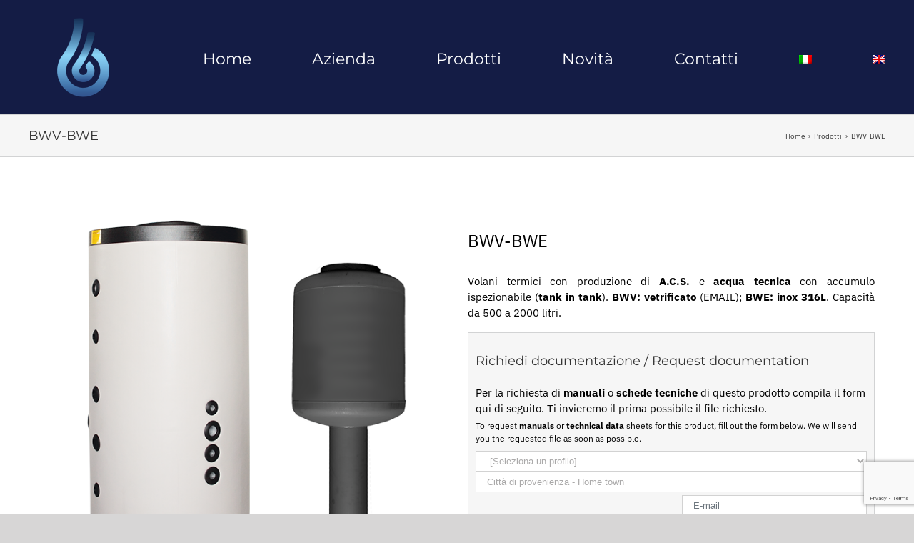

--- FILE ---
content_type: text/html; charset=utf-8
request_url: https://www.google.com/recaptcha/api2/anchor?ar=1&k=6Ldbj_UUAAAAAAY3itSAgEgE3TYt-AWws-RZEvsd&co=aHR0cHM6Ly93d3cub21ib25saW5lLmNvbTo0NDM.&hl=en&v=PoyoqOPhxBO7pBk68S4YbpHZ&size=invisible&anchor-ms=20000&execute-ms=30000&cb=ly1008qj2q18
body_size: 48395
content:
<!DOCTYPE HTML><html dir="ltr" lang="en"><head><meta http-equiv="Content-Type" content="text/html; charset=UTF-8">
<meta http-equiv="X-UA-Compatible" content="IE=edge">
<title>reCAPTCHA</title>
<style type="text/css">
/* cyrillic-ext */
@font-face {
  font-family: 'Roboto';
  font-style: normal;
  font-weight: 400;
  font-stretch: 100%;
  src: url(//fonts.gstatic.com/s/roboto/v48/KFO7CnqEu92Fr1ME7kSn66aGLdTylUAMa3GUBHMdazTgWw.woff2) format('woff2');
  unicode-range: U+0460-052F, U+1C80-1C8A, U+20B4, U+2DE0-2DFF, U+A640-A69F, U+FE2E-FE2F;
}
/* cyrillic */
@font-face {
  font-family: 'Roboto';
  font-style: normal;
  font-weight: 400;
  font-stretch: 100%;
  src: url(//fonts.gstatic.com/s/roboto/v48/KFO7CnqEu92Fr1ME7kSn66aGLdTylUAMa3iUBHMdazTgWw.woff2) format('woff2');
  unicode-range: U+0301, U+0400-045F, U+0490-0491, U+04B0-04B1, U+2116;
}
/* greek-ext */
@font-face {
  font-family: 'Roboto';
  font-style: normal;
  font-weight: 400;
  font-stretch: 100%;
  src: url(//fonts.gstatic.com/s/roboto/v48/KFO7CnqEu92Fr1ME7kSn66aGLdTylUAMa3CUBHMdazTgWw.woff2) format('woff2');
  unicode-range: U+1F00-1FFF;
}
/* greek */
@font-face {
  font-family: 'Roboto';
  font-style: normal;
  font-weight: 400;
  font-stretch: 100%;
  src: url(//fonts.gstatic.com/s/roboto/v48/KFO7CnqEu92Fr1ME7kSn66aGLdTylUAMa3-UBHMdazTgWw.woff2) format('woff2');
  unicode-range: U+0370-0377, U+037A-037F, U+0384-038A, U+038C, U+038E-03A1, U+03A3-03FF;
}
/* math */
@font-face {
  font-family: 'Roboto';
  font-style: normal;
  font-weight: 400;
  font-stretch: 100%;
  src: url(//fonts.gstatic.com/s/roboto/v48/KFO7CnqEu92Fr1ME7kSn66aGLdTylUAMawCUBHMdazTgWw.woff2) format('woff2');
  unicode-range: U+0302-0303, U+0305, U+0307-0308, U+0310, U+0312, U+0315, U+031A, U+0326-0327, U+032C, U+032F-0330, U+0332-0333, U+0338, U+033A, U+0346, U+034D, U+0391-03A1, U+03A3-03A9, U+03B1-03C9, U+03D1, U+03D5-03D6, U+03F0-03F1, U+03F4-03F5, U+2016-2017, U+2034-2038, U+203C, U+2040, U+2043, U+2047, U+2050, U+2057, U+205F, U+2070-2071, U+2074-208E, U+2090-209C, U+20D0-20DC, U+20E1, U+20E5-20EF, U+2100-2112, U+2114-2115, U+2117-2121, U+2123-214F, U+2190, U+2192, U+2194-21AE, U+21B0-21E5, U+21F1-21F2, U+21F4-2211, U+2213-2214, U+2216-22FF, U+2308-230B, U+2310, U+2319, U+231C-2321, U+2336-237A, U+237C, U+2395, U+239B-23B7, U+23D0, U+23DC-23E1, U+2474-2475, U+25AF, U+25B3, U+25B7, U+25BD, U+25C1, U+25CA, U+25CC, U+25FB, U+266D-266F, U+27C0-27FF, U+2900-2AFF, U+2B0E-2B11, U+2B30-2B4C, U+2BFE, U+3030, U+FF5B, U+FF5D, U+1D400-1D7FF, U+1EE00-1EEFF;
}
/* symbols */
@font-face {
  font-family: 'Roboto';
  font-style: normal;
  font-weight: 400;
  font-stretch: 100%;
  src: url(//fonts.gstatic.com/s/roboto/v48/KFO7CnqEu92Fr1ME7kSn66aGLdTylUAMaxKUBHMdazTgWw.woff2) format('woff2');
  unicode-range: U+0001-000C, U+000E-001F, U+007F-009F, U+20DD-20E0, U+20E2-20E4, U+2150-218F, U+2190, U+2192, U+2194-2199, U+21AF, U+21E6-21F0, U+21F3, U+2218-2219, U+2299, U+22C4-22C6, U+2300-243F, U+2440-244A, U+2460-24FF, U+25A0-27BF, U+2800-28FF, U+2921-2922, U+2981, U+29BF, U+29EB, U+2B00-2BFF, U+4DC0-4DFF, U+FFF9-FFFB, U+10140-1018E, U+10190-1019C, U+101A0, U+101D0-101FD, U+102E0-102FB, U+10E60-10E7E, U+1D2C0-1D2D3, U+1D2E0-1D37F, U+1F000-1F0FF, U+1F100-1F1AD, U+1F1E6-1F1FF, U+1F30D-1F30F, U+1F315, U+1F31C, U+1F31E, U+1F320-1F32C, U+1F336, U+1F378, U+1F37D, U+1F382, U+1F393-1F39F, U+1F3A7-1F3A8, U+1F3AC-1F3AF, U+1F3C2, U+1F3C4-1F3C6, U+1F3CA-1F3CE, U+1F3D4-1F3E0, U+1F3ED, U+1F3F1-1F3F3, U+1F3F5-1F3F7, U+1F408, U+1F415, U+1F41F, U+1F426, U+1F43F, U+1F441-1F442, U+1F444, U+1F446-1F449, U+1F44C-1F44E, U+1F453, U+1F46A, U+1F47D, U+1F4A3, U+1F4B0, U+1F4B3, U+1F4B9, U+1F4BB, U+1F4BF, U+1F4C8-1F4CB, U+1F4D6, U+1F4DA, U+1F4DF, U+1F4E3-1F4E6, U+1F4EA-1F4ED, U+1F4F7, U+1F4F9-1F4FB, U+1F4FD-1F4FE, U+1F503, U+1F507-1F50B, U+1F50D, U+1F512-1F513, U+1F53E-1F54A, U+1F54F-1F5FA, U+1F610, U+1F650-1F67F, U+1F687, U+1F68D, U+1F691, U+1F694, U+1F698, U+1F6AD, U+1F6B2, U+1F6B9-1F6BA, U+1F6BC, U+1F6C6-1F6CF, U+1F6D3-1F6D7, U+1F6E0-1F6EA, U+1F6F0-1F6F3, U+1F6F7-1F6FC, U+1F700-1F7FF, U+1F800-1F80B, U+1F810-1F847, U+1F850-1F859, U+1F860-1F887, U+1F890-1F8AD, U+1F8B0-1F8BB, U+1F8C0-1F8C1, U+1F900-1F90B, U+1F93B, U+1F946, U+1F984, U+1F996, U+1F9E9, U+1FA00-1FA6F, U+1FA70-1FA7C, U+1FA80-1FA89, U+1FA8F-1FAC6, U+1FACE-1FADC, U+1FADF-1FAE9, U+1FAF0-1FAF8, U+1FB00-1FBFF;
}
/* vietnamese */
@font-face {
  font-family: 'Roboto';
  font-style: normal;
  font-weight: 400;
  font-stretch: 100%;
  src: url(//fonts.gstatic.com/s/roboto/v48/KFO7CnqEu92Fr1ME7kSn66aGLdTylUAMa3OUBHMdazTgWw.woff2) format('woff2');
  unicode-range: U+0102-0103, U+0110-0111, U+0128-0129, U+0168-0169, U+01A0-01A1, U+01AF-01B0, U+0300-0301, U+0303-0304, U+0308-0309, U+0323, U+0329, U+1EA0-1EF9, U+20AB;
}
/* latin-ext */
@font-face {
  font-family: 'Roboto';
  font-style: normal;
  font-weight: 400;
  font-stretch: 100%;
  src: url(//fonts.gstatic.com/s/roboto/v48/KFO7CnqEu92Fr1ME7kSn66aGLdTylUAMa3KUBHMdazTgWw.woff2) format('woff2');
  unicode-range: U+0100-02BA, U+02BD-02C5, U+02C7-02CC, U+02CE-02D7, U+02DD-02FF, U+0304, U+0308, U+0329, U+1D00-1DBF, U+1E00-1E9F, U+1EF2-1EFF, U+2020, U+20A0-20AB, U+20AD-20C0, U+2113, U+2C60-2C7F, U+A720-A7FF;
}
/* latin */
@font-face {
  font-family: 'Roboto';
  font-style: normal;
  font-weight: 400;
  font-stretch: 100%;
  src: url(//fonts.gstatic.com/s/roboto/v48/KFO7CnqEu92Fr1ME7kSn66aGLdTylUAMa3yUBHMdazQ.woff2) format('woff2');
  unicode-range: U+0000-00FF, U+0131, U+0152-0153, U+02BB-02BC, U+02C6, U+02DA, U+02DC, U+0304, U+0308, U+0329, U+2000-206F, U+20AC, U+2122, U+2191, U+2193, U+2212, U+2215, U+FEFF, U+FFFD;
}
/* cyrillic-ext */
@font-face {
  font-family: 'Roboto';
  font-style: normal;
  font-weight: 500;
  font-stretch: 100%;
  src: url(//fonts.gstatic.com/s/roboto/v48/KFO7CnqEu92Fr1ME7kSn66aGLdTylUAMa3GUBHMdazTgWw.woff2) format('woff2');
  unicode-range: U+0460-052F, U+1C80-1C8A, U+20B4, U+2DE0-2DFF, U+A640-A69F, U+FE2E-FE2F;
}
/* cyrillic */
@font-face {
  font-family: 'Roboto';
  font-style: normal;
  font-weight: 500;
  font-stretch: 100%;
  src: url(//fonts.gstatic.com/s/roboto/v48/KFO7CnqEu92Fr1ME7kSn66aGLdTylUAMa3iUBHMdazTgWw.woff2) format('woff2');
  unicode-range: U+0301, U+0400-045F, U+0490-0491, U+04B0-04B1, U+2116;
}
/* greek-ext */
@font-face {
  font-family: 'Roboto';
  font-style: normal;
  font-weight: 500;
  font-stretch: 100%;
  src: url(//fonts.gstatic.com/s/roboto/v48/KFO7CnqEu92Fr1ME7kSn66aGLdTylUAMa3CUBHMdazTgWw.woff2) format('woff2');
  unicode-range: U+1F00-1FFF;
}
/* greek */
@font-face {
  font-family: 'Roboto';
  font-style: normal;
  font-weight: 500;
  font-stretch: 100%;
  src: url(//fonts.gstatic.com/s/roboto/v48/KFO7CnqEu92Fr1ME7kSn66aGLdTylUAMa3-UBHMdazTgWw.woff2) format('woff2');
  unicode-range: U+0370-0377, U+037A-037F, U+0384-038A, U+038C, U+038E-03A1, U+03A3-03FF;
}
/* math */
@font-face {
  font-family: 'Roboto';
  font-style: normal;
  font-weight: 500;
  font-stretch: 100%;
  src: url(//fonts.gstatic.com/s/roboto/v48/KFO7CnqEu92Fr1ME7kSn66aGLdTylUAMawCUBHMdazTgWw.woff2) format('woff2');
  unicode-range: U+0302-0303, U+0305, U+0307-0308, U+0310, U+0312, U+0315, U+031A, U+0326-0327, U+032C, U+032F-0330, U+0332-0333, U+0338, U+033A, U+0346, U+034D, U+0391-03A1, U+03A3-03A9, U+03B1-03C9, U+03D1, U+03D5-03D6, U+03F0-03F1, U+03F4-03F5, U+2016-2017, U+2034-2038, U+203C, U+2040, U+2043, U+2047, U+2050, U+2057, U+205F, U+2070-2071, U+2074-208E, U+2090-209C, U+20D0-20DC, U+20E1, U+20E5-20EF, U+2100-2112, U+2114-2115, U+2117-2121, U+2123-214F, U+2190, U+2192, U+2194-21AE, U+21B0-21E5, U+21F1-21F2, U+21F4-2211, U+2213-2214, U+2216-22FF, U+2308-230B, U+2310, U+2319, U+231C-2321, U+2336-237A, U+237C, U+2395, U+239B-23B7, U+23D0, U+23DC-23E1, U+2474-2475, U+25AF, U+25B3, U+25B7, U+25BD, U+25C1, U+25CA, U+25CC, U+25FB, U+266D-266F, U+27C0-27FF, U+2900-2AFF, U+2B0E-2B11, U+2B30-2B4C, U+2BFE, U+3030, U+FF5B, U+FF5D, U+1D400-1D7FF, U+1EE00-1EEFF;
}
/* symbols */
@font-face {
  font-family: 'Roboto';
  font-style: normal;
  font-weight: 500;
  font-stretch: 100%;
  src: url(//fonts.gstatic.com/s/roboto/v48/KFO7CnqEu92Fr1ME7kSn66aGLdTylUAMaxKUBHMdazTgWw.woff2) format('woff2');
  unicode-range: U+0001-000C, U+000E-001F, U+007F-009F, U+20DD-20E0, U+20E2-20E4, U+2150-218F, U+2190, U+2192, U+2194-2199, U+21AF, U+21E6-21F0, U+21F3, U+2218-2219, U+2299, U+22C4-22C6, U+2300-243F, U+2440-244A, U+2460-24FF, U+25A0-27BF, U+2800-28FF, U+2921-2922, U+2981, U+29BF, U+29EB, U+2B00-2BFF, U+4DC0-4DFF, U+FFF9-FFFB, U+10140-1018E, U+10190-1019C, U+101A0, U+101D0-101FD, U+102E0-102FB, U+10E60-10E7E, U+1D2C0-1D2D3, U+1D2E0-1D37F, U+1F000-1F0FF, U+1F100-1F1AD, U+1F1E6-1F1FF, U+1F30D-1F30F, U+1F315, U+1F31C, U+1F31E, U+1F320-1F32C, U+1F336, U+1F378, U+1F37D, U+1F382, U+1F393-1F39F, U+1F3A7-1F3A8, U+1F3AC-1F3AF, U+1F3C2, U+1F3C4-1F3C6, U+1F3CA-1F3CE, U+1F3D4-1F3E0, U+1F3ED, U+1F3F1-1F3F3, U+1F3F5-1F3F7, U+1F408, U+1F415, U+1F41F, U+1F426, U+1F43F, U+1F441-1F442, U+1F444, U+1F446-1F449, U+1F44C-1F44E, U+1F453, U+1F46A, U+1F47D, U+1F4A3, U+1F4B0, U+1F4B3, U+1F4B9, U+1F4BB, U+1F4BF, U+1F4C8-1F4CB, U+1F4D6, U+1F4DA, U+1F4DF, U+1F4E3-1F4E6, U+1F4EA-1F4ED, U+1F4F7, U+1F4F9-1F4FB, U+1F4FD-1F4FE, U+1F503, U+1F507-1F50B, U+1F50D, U+1F512-1F513, U+1F53E-1F54A, U+1F54F-1F5FA, U+1F610, U+1F650-1F67F, U+1F687, U+1F68D, U+1F691, U+1F694, U+1F698, U+1F6AD, U+1F6B2, U+1F6B9-1F6BA, U+1F6BC, U+1F6C6-1F6CF, U+1F6D3-1F6D7, U+1F6E0-1F6EA, U+1F6F0-1F6F3, U+1F6F7-1F6FC, U+1F700-1F7FF, U+1F800-1F80B, U+1F810-1F847, U+1F850-1F859, U+1F860-1F887, U+1F890-1F8AD, U+1F8B0-1F8BB, U+1F8C0-1F8C1, U+1F900-1F90B, U+1F93B, U+1F946, U+1F984, U+1F996, U+1F9E9, U+1FA00-1FA6F, U+1FA70-1FA7C, U+1FA80-1FA89, U+1FA8F-1FAC6, U+1FACE-1FADC, U+1FADF-1FAE9, U+1FAF0-1FAF8, U+1FB00-1FBFF;
}
/* vietnamese */
@font-face {
  font-family: 'Roboto';
  font-style: normal;
  font-weight: 500;
  font-stretch: 100%;
  src: url(//fonts.gstatic.com/s/roboto/v48/KFO7CnqEu92Fr1ME7kSn66aGLdTylUAMa3OUBHMdazTgWw.woff2) format('woff2');
  unicode-range: U+0102-0103, U+0110-0111, U+0128-0129, U+0168-0169, U+01A0-01A1, U+01AF-01B0, U+0300-0301, U+0303-0304, U+0308-0309, U+0323, U+0329, U+1EA0-1EF9, U+20AB;
}
/* latin-ext */
@font-face {
  font-family: 'Roboto';
  font-style: normal;
  font-weight: 500;
  font-stretch: 100%;
  src: url(//fonts.gstatic.com/s/roboto/v48/KFO7CnqEu92Fr1ME7kSn66aGLdTylUAMa3KUBHMdazTgWw.woff2) format('woff2');
  unicode-range: U+0100-02BA, U+02BD-02C5, U+02C7-02CC, U+02CE-02D7, U+02DD-02FF, U+0304, U+0308, U+0329, U+1D00-1DBF, U+1E00-1E9F, U+1EF2-1EFF, U+2020, U+20A0-20AB, U+20AD-20C0, U+2113, U+2C60-2C7F, U+A720-A7FF;
}
/* latin */
@font-face {
  font-family: 'Roboto';
  font-style: normal;
  font-weight: 500;
  font-stretch: 100%;
  src: url(//fonts.gstatic.com/s/roboto/v48/KFO7CnqEu92Fr1ME7kSn66aGLdTylUAMa3yUBHMdazQ.woff2) format('woff2');
  unicode-range: U+0000-00FF, U+0131, U+0152-0153, U+02BB-02BC, U+02C6, U+02DA, U+02DC, U+0304, U+0308, U+0329, U+2000-206F, U+20AC, U+2122, U+2191, U+2193, U+2212, U+2215, U+FEFF, U+FFFD;
}
/* cyrillic-ext */
@font-face {
  font-family: 'Roboto';
  font-style: normal;
  font-weight: 900;
  font-stretch: 100%;
  src: url(//fonts.gstatic.com/s/roboto/v48/KFO7CnqEu92Fr1ME7kSn66aGLdTylUAMa3GUBHMdazTgWw.woff2) format('woff2');
  unicode-range: U+0460-052F, U+1C80-1C8A, U+20B4, U+2DE0-2DFF, U+A640-A69F, U+FE2E-FE2F;
}
/* cyrillic */
@font-face {
  font-family: 'Roboto';
  font-style: normal;
  font-weight: 900;
  font-stretch: 100%;
  src: url(//fonts.gstatic.com/s/roboto/v48/KFO7CnqEu92Fr1ME7kSn66aGLdTylUAMa3iUBHMdazTgWw.woff2) format('woff2');
  unicode-range: U+0301, U+0400-045F, U+0490-0491, U+04B0-04B1, U+2116;
}
/* greek-ext */
@font-face {
  font-family: 'Roboto';
  font-style: normal;
  font-weight: 900;
  font-stretch: 100%;
  src: url(//fonts.gstatic.com/s/roboto/v48/KFO7CnqEu92Fr1ME7kSn66aGLdTylUAMa3CUBHMdazTgWw.woff2) format('woff2');
  unicode-range: U+1F00-1FFF;
}
/* greek */
@font-face {
  font-family: 'Roboto';
  font-style: normal;
  font-weight: 900;
  font-stretch: 100%;
  src: url(//fonts.gstatic.com/s/roboto/v48/KFO7CnqEu92Fr1ME7kSn66aGLdTylUAMa3-UBHMdazTgWw.woff2) format('woff2');
  unicode-range: U+0370-0377, U+037A-037F, U+0384-038A, U+038C, U+038E-03A1, U+03A3-03FF;
}
/* math */
@font-face {
  font-family: 'Roboto';
  font-style: normal;
  font-weight: 900;
  font-stretch: 100%;
  src: url(//fonts.gstatic.com/s/roboto/v48/KFO7CnqEu92Fr1ME7kSn66aGLdTylUAMawCUBHMdazTgWw.woff2) format('woff2');
  unicode-range: U+0302-0303, U+0305, U+0307-0308, U+0310, U+0312, U+0315, U+031A, U+0326-0327, U+032C, U+032F-0330, U+0332-0333, U+0338, U+033A, U+0346, U+034D, U+0391-03A1, U+03A3-03A9, U+03B1-03C9, U+03D1, U+03D5-03D6, U+03F0-03F1, U+03F4-03F5, U+2016-2017, U+2034-2038, U+203C, U+2040, U+2043, U+2047, U+2050, U+2057, U+205F, U+2070-2071, U+2074-208E, U+2090-209C, U+20D0-20DC, U+20E1, U+20E5-20EF, U+2100-2112, U+2114-2115, U+2117-2121, U+2123-214F, U+2190, U+2192, U+2194-21AE, U+21B0-21E5, U+21F1-21F2, U+21F4-2211, U+2213-2214, U+2216-22FF, U+2308-230B, U+2310, U+2319, U+231C-2321, U+2336-237A, U+237C, U+2395, U+239B-23B7, U+23D0, U+23DC-23E1, U+2474-2475, U+25AF, U+25B3, U+25B7, U+25BD, U+25C1, U+25CA, U+25CC, U+25FB, U+266D-266F, U+27C0-27FF, U+2900-2AFF, U+2B0E-2B11, U+2B30-2B4C, U+2BFE, U+3030, U+FF5B, U+FF5D, U+1D400-1D7FF, U+1EE00-1EEFF;
}
/* symbols */
@font-face {
  font-family: 'Roboto';
  font-style: normal;
  font-weight: 900;
  font-stretch: 100%;
  src: url(//fonts.gstatic.com/s/roboto/v48/KFO7CnqEu92Fr1ME7kSn66aGLdTylUAMaxKUBHMdazTgWw.woff2) format('woff2');
  unicode-range: U+0001-000C, U+000E-001F, U+007F-009F, U+20DD-20E0, U+20E2-20E4, U+2150-218F, U+2190, U+2192, U+2194-2199, U+21AF, U+21E6-21F0, U+21F3, U+2218-2219, U+2299, U+22C4-22C6, U+2300-243F, U+2440-244A, U+2460-24FF, U+25A0-27BF, U+2800-28FF, U+2921-2922, U+2981, U+29BF, U+29EB, U+2B00-2BFF, U+4DC0-4DFF, U+FFF9-FFFB, U+10140-1018E, U+10190-1019C, U+101A0, U+101D0-101FD, U+102E0-102FB, U+10E60-10E7E, U+1D2C0-1D2D3, U+1D2E0-1D37F, U+1F000-1F0FF, U+1F100-1F1AD, U+1F1E6-1F1FF, U+1F30D-1F30F, U+1F315, U+1F31C, U+1F31E, U+1F320-1F32C, U+1F336, U+1F378, U+1F37D, U+1F382, U+1F393-1F39F, U+1F3A7-1F3A8, U+1F3AC-1F3AF, U+1F3C2, U+1F3C4-1F3C6, U+1F3CA-1F3CE, U+1F3D4-1F3E0, U+1F3ED, U+1F3F1-1F3F3, U+1F3F5-1F3F7, U+1F408, U+1F415, U+1F41F, U+1F426, U+1F43F, U+1F441-1F442, U+1F444, U+1F446-1F449, U+1F44C-1F44E, U+1F453, U+1F46A, U+1F47D, U+1F4A3, U+1F4B0, U+1F4B3, U+1F4B9, U+1F4BB, U+1F4BF, U+1F4C8-1F4CB, U+1F4D6, U+1F4DA, U+1F4DF, U+1F4E3-1F4E6, U+1F4EA-1F4ED, U+1F4F7, U+1F4F9-1F4FB, U+1F4FD-1F4FE, U+1F503, U+1F507-1F50B, U+1F50D, U+1F512-1F513, U+1F53E-1F54A, U+1F54F-1F5FA, U+1F610, U+1F650-1F67F, U+1F687, U+1F68D, U+1F691, U+1F694, U+1F698, U+1F6AD, U+1F6B2, U+1F6B9-1F6BA, U+1F6BC, U+1F6C6-1F6CF, U+1F6D3-1F6D7, U+1F6E0-1F6EA, U+1F6F0-1F6F3, U+1F6F7-1F6FC, U+1F700-1F7FF, U+1F800-1F80B, U+1F810-1F847, U+1F850-1F859, U+1F860-1F887, U+1F890-1F8AD, U+1F8B0-1F8BB, U+1F8C0-1F8C1, U+1F900-1F90B, U+1F93B, U+1F946, U+1F984, U+1F996, U+1F9E9, U+1FA00-1FA6F, U+1FA70-1FA7C, U+1FA80-1FA89, U+1FA8F-1FAC6, U+1FACE-1FADC, U+1FADF-1FAE9, U+1FAF0-1FAF8, U+1FB00-1FBFF;
}
/* vietnamese */
@font-face {
  font-family: 'Roboto';
  font-style: normal;
  font-weight: 900;
  font-stretch: 100%;
  src: url(//fonts.gstatic.com/s/roboto/v48/KFO7CnqEu92Fr1ME7kSn66aGLdTylUAMa3OUBHMdazTgWw.woff2) format('woff2');
  unicode-range: U+0102-0103, U+0110-0111, U+0128-0129, U+0168-0169, U+01A0-01A1, U+01AF-01B0, U+0300-0301, U+0303-0304, U+0308-0309, U+0323, U+0329, U+1EA0-1EF9, U+20AB;
}
/* latin-ext */
@font-face {
  font-family: 'Roboto';
  font-style: normal;
  font-weight: 900;
  font-stretch: 100%;
  src: url(//fonts.gstatic.com/s/roboto/v48/KFO7CnqEu92Fr1ME7kSn66aGLdTylUAMa3KUBHMdazTgWw.woff2) format('woff2');
  unicode-range: U+0100-02BA, U+02BD-02C5, U+02C7-02CC, U+02CE-02D7, U+02DD-02FF, U+0304, U+0308, U+0329, U+1D00-1DBF, U+1E00-1E9F, U+1EF2-1EFF, U+2020, U+20A0-20AB, U+20AD-20C0, U+2113, U+2C60-2C7F, U+A720-A7FF;
}
/* latin */
@font-face {
  font-family: 'Roboto';
  font-style: normal;
  font-weight: 900;
  font-stretch: 100%;
  src: url(//fonts.gstatic.com/s/roboto/v48/KFO7CnqEu92Fr1ME7kSn66aGLdTylUAMa3yUBHMdazQ.woff2) format('woff2');
  unicode-range: U+0000-00FF, U+0131, U+0152-0153, U+02BB-02BC, U+02C6, U+02DA, U+02DC, U+0304, U+0308, U+0329, U+2000-206F, U+20AC, U+2122, U+2191, U+2193, U+2212, U+2215, U+FEFF, U+FFFD;
}

</style>
<link rel="stylesheet" type="text/css" href="https://www.gstatic.com/recaptcha/releases/PoyoqOPhxBO7pBk68S4YbpHZ/styles__ltr.css">
<script nonce="kMAUIN39j-ahH7g35ChcTw" type="text/javascript">window['__recaptcha_api'] = 'https://www.google.com/recaptcha/api2/';</script>
<script type="text/javascript" src="https://www.gstatic.com/recaptcha/releases/PoyoqOPhxBO7pBk68S4YbpHZ/recaptcha__en.js" nonce="kMAUIN39j-ahH7g35ChcTw">
      
    </script></head>
<body><div id="rc-anchor-alert" class="rc-anchor-alert"></div>
<input type="hidden" id="recaptcha-token" value="[base64]">
<script type="text/javascript" nonce="kMAUIN39j-ahH7g35ChcTw">
      recaptcha.anchor.Main.init("[\x22ainput\x22,[\x22bgdata\x22,\x22\x22,\[base64]/[base64]/bmV3IFpbdF0obVswXSk6Sz09Mj9uZXcgWlt0XShtWzBdLG1bMV0pOks9PTM/bmV3IFpbdF0obVswXSxtWzFdLG1bMl0pOks9PTQ/[base64]/[base64]/[base64]/[base64]/[base64]/[base64]/[base64]/[base64]/[base64]/[base64]/[base64]/[base64]/[base64]/[base64]\\u003d\\u003d\x22,\[base64]\x22,\x22w7bClSMIGSAjw6fCpGobw6s4w6IrwrDCqsOgw6rCnw5fw5QfHMK9IsO2csKGfsKsbFPCkQJ9Zh5cwoHCpMO3d8OmFhfDh8KSfcOmw6J/wpnCs3nCucOnwoHCuijCpMKKwrLDsnTDiGbCscOsw4DDj8KtBsOHGsKOw4JtNMKtwpMUw6DCpMKsSMOBwqPDtk1/[base64]/IHk4wqzDlQzCucKGw5kWwolhGl3CscOrbcOBVCgkGsOow5jCnlrDnkzCv8KkZ8Kpw6lsw5zCvig9w5McwqTDmsOrcTMFw6dTTMKXJcO1Pw54w7LDpsOJWzJ4wpHCm1Amw6Z4CMKwwogswrdAw5s/OMKuw4EFw7wVWg54ZMOgwoI/wpbCnmcTZmfDsR1WwpvDscO1w6YMwqnCtlNNUcOyRsKVf00mwpc/[base64]/[base64]/DqcOxa2LCmRPCoX3Cni7CtsKQX8KAwoMqG8KrTsOfw4EYeMKIwq5qP8KOw7J3cAjDj8K4XcOFw45Ywrx7D8K0wq7Di8OuwpXCv8OARBVNeEJNwqM8SVnCnkliw4jCo3E3eEfDv8K5ETQNIHnDkMOQw68Ww5/Du1bDk1LDpSHCssOnSnkpBX86O0c6d8Kpw6Z/[base64]/wo1FwqTDm8ORAV7DhnAxHgrDksOewqHCusOcwqF2fsOcScKrwptOCj4YbsOKwpN/[base64]/DmkTCj8KEZi3CoMKRwrfDn8Opw4cjwo5rImI8EAl0IMO9wr4kaVZIwpFARcKIwrTDkMOoOxvDicOKw4ReN13CghI5w4olwrZAKcK7w4DCoDRIesOGw4oAw6TDkz7CmcOjF8K/BMKIA1TCoxrChsOWw5TCsBgye8O0w6/CisO0PHPDqsODwrMDwobDlMOGNsONw6rCvsKJwrvDpsOvw47CscOFdcOkw7LDrUBaP2nCksKpw5LDsMO1Lyd/HcO/YVh5w7tzw5TDrMOmw7DCtk3CohE9w55LcMOJG8OoZcKjwq8Kw7DDmU9rw6JIw6jClsKAw4IywpFewqTDlMKnQDogwo1udsKYGMOsdsO1WynCly0CVcOywrzCtsK+wqsqw5VbwrZnwrpIwoM2RwTDoCNRZDfCosKLw6sVF8OGwogqw4fCpAbCtQtbw7/[base64]/w4jDkcKjwovCtMK7CsKSfw5Rw4DCosK2w60mwrTDt3bCgMOLwqHCtUnCuz/DhnIWw5PCn0tIw5nCj1bDtXZ/w63DlGTDmcOLWXrDnsO/[base64]/Ch0RHBV0cISk9wqjDlj7DvsO5WibCuMOBXkd/wrJ/wpBwwoFlwqDDokoMw4rDhRnCmcOnD23ClQovwpvCoTB8GVnCqTU2XcOVaVbCvnwqw5LDrMKxwqMBdlzDjQAlF8KASMKswobDoVLChVHDlcOjUcKZw4/ChMO8w7R/[base64]/Cmn3DoQ7Cl8KRWcOZw7/[base64]/[base64]/[base64]/CtMKbMG/DjsOzwonCl8K1wqxaw6PClMKMYMKOTsOcTWrDrsKNKcKNw4tBcDxxwqPDrsOmMT4iMcO6wr0JwqDCscKEd8OywrZsw7gKY0hrw7xXw6RREDJDw7EzwpDCmMKOwpHCi8O/[base64]/[base64]/[base64]/Dh19dwozCjMKQasO2CkzDo8KcwqIZwpfCu2IhAsKME8KRwqISw7wIw70pJ8KfdjwQwqTDosKmw7HCqU7DtsKjw6kPw74HWEEqwqE1KkdiUMKQwpnDlgjCo8OrDsOZwrp8w7vChAYcwrPDg8KPwpIYCcO9a8KWwpFKw6PDpMKqJcKCIgs9w4k1wr/CicOvIsO0wqXCmsKIwqfCriQqZcKQw6o2TwI0w7zCvzHCpSTDsMOiC3bCkCvCgsKpNzlNWjYqVsK7w4FZwpBRGQnDl1JKw4jCoChkwr3CpSvDgMO9fkZvwoIaNlQZw55ySMOPacK/[base64]/w7xbPsO0VMKgUsOswr8uw4whwqjDlXt4wq5Iw7HCqgPCmzYPSC49w54zDsOWwqbCgMO1w43DqMOlw7NkwrFKw4Qtw4kDw6LDk1HChMONOcK4aHZhV8KpwolmScOfIhgGWcOSMiDCjy9XwqpYS8O+IlrCpHTCjsK+R8K8w5LDtlLCqR/DnjwkFsOtwpbDnmJ5WADChcKnJcKNw5kCw5NDw5TCmsKWMHoaDH5vJMKIQsO/[base64]/CosOcc2PDu2/Cnmgdw5jCuxhvPMKbwrnDsH7CjSs4w7EzwoXDlHvCuT7Ck3vDo8KQDMODw4RPacKiMlfDtMOFw6DDsmwrP8OAwoLDo0TCkG9wCMKZYlTCnsKWcl3DszHDh8OhFsOlwrZkJiPCrgrCnTRcw6/[base64]/woNnwrHCqsKue3dGw73Cgk5awoMAYsO5ShciRlkmU8KAw4bDgsK9wqrChcO8wpllwrgBUh/DosOATkvCt2ocwolmc8KawofCkMKAw5rDq8Oyw5QkwqQAw63DjsKBAsKKwqPDmFpJYWjCvcOgw4tTw5Y9w4lAwr/CsGJIQR1bXkxXGsOvDsOACMKKwrbCqsKXRcO3w7ptw5Jxw5w2FjnCpwo/XxrCrgnCs8KUw6PCh3BJecOYw6TClMKUaMOnw7DDuhFnw7vCg2Asw6pcFMKnJUfCp3tvTsOSI8KKCMKew78pwokpK8Ohw63CkMOjVX/[base64]/[base64]/[base64]/DqknCkMKLwrHDpSx3w7zDgcKwJcKjZsOSV8K/wpLChWzDvMKew4dJw69two7Clg/CvyA6P8K1w7fCmcKuwqAbeMOFwqXCrcO2GU3DoRfDlznDkXkjXWXDpMOHwodyCEDDkQhFLH55wpUsw57DtCVLR8K+w7tUW8OhVTQmw64pNMKZw7kbwoBXOX0ea8O0wrVnV07CpcKkO8OJw4J4KcK+wp4OaDfDlkXCmwrCry/DnW0fw6cuRsKKwqQ7w5otW27CucOuJMOOw4jDul/CjyV/[base64]/[base64]/[base64]/[base64]/DgcKceg0fwrkswqgUw7/Dmzkew5PCkcKOwpIJEMOLworDrD8LwpRnSUHChUMBw51OMxxNQRbDjyVbFW9nw6pTw4Bnw77Ch8O9w5jDtEzDkC9pw4XDt2JucD/ChcOwWSYEw61iTFTCn8OEwqTDuEPDuMKvwqJEw5bDgcOKMcOQw4wEw4PDvcOKacK5KcKvw57CvgXChsOiRcKFw6pWw5YwbsOkw7cjwoR0w7jDoTbCrE/[base64]/DrcOcwrJrwoMWEMOGwpJndz9bw78hw5PDmsKgwqxoBXrDnMK/[base64]/Ct8KUwqBbwqsawq3DmMKzw7dtw45wwpjDpMKuw47CsA/[base64]/DmsOoQsOCBMKbw6zDi8KBMis1w4jCsTgLwopvM8KXDcK9wo/CumTCiMOpb8KEwoJEUTLDosOpw79Hw6FGw7jCgMO3aMKzZA1WH8K7w7XCp8KgwrAUKsO/w53CucKRXmZrY8Kfw5s7woN+YcObw65fw79vd8OUw4UMwoNnUsOOwqEqw67Djy7DsgTCp8KXw7YXwpbDugrDsXhfYcK0w5VuwqPCosKaw7fCgn/Dr8KJw753ajHCk8KDw5jColbDscOYwrDDmlvCoMK9f8OaWz0rBXfCjx3CrcK1c8KdJsKwTk1NZX1hw4oyw5DCh8KvEcOGI8KOwrd/cigqwpgBJ3vCmUpCZgvCtmfCr8Kmwp3DicOfw7B7EWLCi8Kmw5TDq0ApwqknDMKYwqTCiBnCkX1FCsOBw7QPG1oSK8OdA8K+ChfDtgzCuBgWworCkX5jw7jDjAN+wobDsxU8cC42CyDCh8KZAjRocMKIZzorwqNtBXEMfVV9MXsdw6fDh8KUwp/[base64]/[base64]/Y8OPw5Z4RzDDkMOWwqgKw4EmRsKafMOPwqjCnMKAdE18cxHCljHCp2zDvMKaQsOvwrLCscORPC4SGjfCsyEMMRRVHsK6wogdwpo4QW0xNMOqwqk4RcOTwrl2BMOOwoI/w7vCox7CuUB+NsK6wpDCk8Kew47Du8OMw7jDqsKyw7LCqsK2w6wZw6tDDsO+bMK3w6oDw6TDryF1cxJKI8OSHmMoY8KLEwXDqz97YHMpwp/[base64]/[base64]/DtXLDucO6ZcKKKEzCj8KHS8KXwr7CqEbCt8OYb8KcSiXCjWLDqcOUBHDChR3DkcK8ecKUeH4BbgVJC1HCpMKMw4gKwqdlYxd5w5/CisKyw6rDgcK1w6XCoAQPAcOvECnDnzRHw63Dm8OvZMOHwqTDuz7Cl8KtwqV5A8KzwrrDr8O6VwMTdsKCwr/[base64]/DXYXIjAbw7VfbDnCuW9XJXNfK8KUWzXCtMOPwp/DmSwSDsOSahXCogDDu8KNCEBkwrMwH0TCs34Tw7XDrzjDkMKSfQvCpMOlw6ZsBMOtI8OaeD3ChiBTwqbDlDTDvsKdw6vDuMO7CUtbw4N2w7hqdsKEEcOxw5LCqX5Cw7/Ct29Lw4XChHTCjXEYwr1dTcOqTcKOwoI/ExbDkBMeL8KVX0fCgsKRw696wpNBw6ozwoXDjsKcw4LCsEPCn19ZBMO2YFNgXFbDmk5UwojChSXCscOgQgArw70uOV18w4TClMOOClrCi1ZwSsOHEsK1NMKYQMKlwplcwqvCjgRONVPDgyfDvnnCq24YW8K6w7d4I8OpCH5TwpnDnMK7GncWaMOnecOewqnDsx/DlwQzOiB2wp3CmBbDmTPCky0qGToTw7PCu0rCssOCwo90w4ohenp3wqwjHXxBO8OBw4tkw4A+w659wqrDssKSw5rDiDDDoj/DnsK7ZE1XbXLDicKWwpHCqkjDsiNIcjPDkcO7dMOfw69scMOaw7TDrsKfC8K1fMKGwogDw6p5w5QGwobChE3ChXQVUcKPw5pYw5MUJAl8wow/[base64]/w7Q3KgF4E8OPwojCrjUfIMKOwoTCuwNuI1rCuQg4fMO4J8KsQTLDhMOAScOjwqIIwr/[base64]/CgR/Ct8OawoXDn1wDdgwpfiwOw4JOw64Gw68JQsOhRsOlWsKJcWgGCwHCuVAwWsOUGiETworCrhAywq3DjWrCtmvDnMKwwoDCssOUGMOOQ8KtPETDrHXCoMOOw5DDm8KEFSzCj8OSTMKVwqjDrhPDqMKaCMKbNlM3Qg8jBcKtwoDCrm7CpMOZF8OOw7/[base64]/CgcKNw7XDt8O/[base64]/Dl1TDnMKhwq9TwpdswpzCi0d0SnBdw6VTUDfCtgk4bxrCoTXCpnNHIT4WGHPCgcO6KsOjecO+w4/CnCHDmMK/[base64]/DF8UwqrCkWpNbcOYwqF2w6YxwqZYMsOfwovDuMOww6NvJMOndxDDgG3Dm8KCwo7Cs0/CjnHDpcK1w63Cly3DrAzDsCXDicOYwp3CjcODUcOQw7UYI8O4VsK9GcO/DcK7w6gtw44Vw6TDi8KywqBBFMKTw6bDuB4wYMKWwqRBwokxw4V+w4FsQsKjL8OyC8OVAQpgSgV4UAzDmyjDvsOeIsOtwq9YbRM3B8O4wq7DohrCiFgLKsKow7TCgcO3w5/DtcKfCMOZwo7Dj2PCvsK7wrPDnixSP8KbwrUxwp4XwpMSwqIDwosowqZIAUw/P8KkRsOYw4ETfsOjwoXDpcKaw43DmMKdAsO0CgTDqcKAd21Za8OaYj7Di8KJPsOUOCZcDcObBEoKw77Dhx4gEMKBwqQzw5TCsMKkworCk8Kcw6PCjhHChVvCvMOnAxVAXCEjwonCsh/DvmnCkgfCrcKaw5kcwqEFw4BXXG1YeR7CsmoKwqwLw596w7LDsxDDtyzDmcKzFFVww77Dl8OGw6XDnzjCvcK6WMOqw5lewrEsTSx+UMK6w6zDh8ORwo/ChMOoFsODaQ/[base64]/[base64]/Lihmwo8NVGNbwq0YwoUXKMK1C8OHw7Fsbn3DvXjCkRdAwrzDg8OuwqVrY8Kpw4XDpV/[base64]/CvsKWMgIcY8KhBMKGYyQbCl7CqiZpwoIaT2/CgMKtH8OzCMKcwrEgw6nCtyVVw57DicKUY8OkDC7DuMKiwodUWCfCtsKUa0J4w7MIWMKFw5c9w4jCiSnCvxXCiDvDqMOzMMKhwobDqwDDusK5wrXDhXpRMMKUDMKgw4bDuWHCqcKhe8K5woDCgMK1DnBzwrbCtl/DnBXDiGpPQcOZRXZvGcOuw5vCucKIb1nDoiDDni7Cp8Kcw5NvwosScMODw4zDnsO6w50BwrxHLcOLdUZDwo8HaFvDpcO8TsOrw5TDi2ZVGijDoVbDjsKMw5XDo8KUwoXDmHQrw5LDixnCksOUw7gMwr3CgjpVc8KFVsOvw7/CvsO8chTCnEwKw6/CmcOSw7QGw6TClyrDl8KEAwEjADcReGg0ecKow7bCswJNbMOmwpYDLsKiM1HCv8Otw53CosKPw7YbQXh5Um8bYUtIaMOHwoETCgPDlsO6IcOHwrkMbgzCiQ/Cv1vCs8KXwqLDoUh/XFgtw4lHCGvCjid1w5p9EcKewrTDgGDCo8OVw5dHwoLCp8KBSsKkTkvCrMOGwo7Dg8O2T8KNw7bCscKhwoA6woBow6h3wrvCnMKLw587wpHCqsKnw7bCkH1nNMOBUMOFbE/[base64]/DsOZNQNsSmXDlSZMOjAkworDozfDkMODw4nDjMKbwo0wADnDlcKXw5cPGTbDjMODAQxawotbWF58bMKqw5nDicKMwptkw6owBwzCg0V0MMOdw6txO8Ktw70GwpdyYMKwwqUjDjELw7tuYMKOw4t8wrTCkMKHIWPCm8K/RGEDw4snw4VjfCrCrsO/MF7CsygmF3YeWhMLwq5dHyHDsRLDsMK3CilvVMKoPMKRwqJidBfCilPCqXk9w4MAQHDDvcOxwp3DrBDDvsOWWcOCwrYlGB16OjXDtjVfwp7DtMO+WCHDmMKObzlkZMKDw4/[base64]/DssKsWMOQInzCtgfCrMOBwr3CrxJbCcOlw5t2E0hhRxbCiE43V8Krw4JBw4IgR0nDkXrDoGtmwo5Dw4jChMO+w4bDssK9Jn1/w4kAaMKlOXQBWlrCjmh9Myptw4pufEseBUY6UgUVIg1Kw746MgHDsMKxf8OCwoLDnAbDlMO7G8ODXH9/wpDDn8K5TRsJwrZqacKZw6TDnCbDvsKxWAHCocKWw6fDjMOdw501wpvCgcKZcm4Xw4rCqGrCgCbCoW0RUSEcTQsNwqXCn8OjwpAQw7HCpcK6bFvDpcKnSQ/CqHrDoWnDnQVSw6Vqw4nCshBrw5fCrh94FFvCoWw0ZU3Duj0fw6fCvcORAMKOwoPDqsKKb8KqIsOfwrlZwpJZw7XDmQTCrVYJwq7CglRdwq7CvnXDmMOOLMOVXFtWQcOMJDErwrvCnMOxw7JFHcKsXDHCrzPDimvDhMKSFhBiWMOVw7bCoQ/ClsO+wqnDp0FMbWHCicKlw7LClcO/wqnCizxfw43DvcOgwrVRw5kmw4RPOUokw4jDrMKhHg7Cl8OXdBTCnGrDosOsI05Dwo0cwpocw6x4w6vChiAJwo1ZKcOfw4VpwrbDjxQqHcOzwrzDpMK/CsOvbSl/dWs6fwXCucOabcO4PsO1w7shSsOvWcO1fcKNM8OUw5fCtwnDuEZXbArDtMKAcx3CmcOOw7/Dk8KAARvDscOzbxRxBUnCpFccw7fCjsKubMKGA8O3w4vDki3Cj0Naw6HDhMKWLCvDoVcXUDXCkVgnDyRFY0XCl1B+wrU8wqE/XyVfwp1oH8KUV8KiLMOYwpPCicKwwofCinPCmBZFwqtRw5Q/cyXDnnjDtUg1VMO9w40UdEXDjsONV8K6B8KfY8KPS8OiwoPDpjPCt3HDvDJORsKXO8OBEcK+wpZsYRUow4dXI2FpHsKjTAg/FsOXVnELw5/CgzM4Zyd2K8KhwpAEWyHCpsK0LMKHwq/Dsj4YS8OQw5gmQMOwNgN3wrpnRA/DrMOPQsOlwqvCkHTDpxwjw7xTccK2wqjCpUheQcKdwpNpFcOvwo1Ww7TDjMKHFinDkcKjRkHDnzMWw7RvEMK7VsK/N8KMwogSw7zClDlzw6sQw5wmw7ZtwptkVsKgZkZGwr0/woN2MXLCrMOMw7jChwUuw6RPXcOxw6vDosKJQAgvw77DsVrDkynDjsKmOEMYwp/DsGgGw6bDtidJbxHDkcOfwrJIwrfCncO+w4chwpJDXcOcw7LCjhHCqsO8wrTDvcO8wqtvwpAVGR7CgTV3wr49w58yIFvCgmo7XsOFShEkcBTDm8KSwp7CqUzCqcOZw5NZA8KMAMKJwpUJw5/[base64]/ClMOSMMKgasOIw5E/[base64]/[base64]/w68FU8OgwpciwpR1O8OKw4vCnCPCl8OHw7XDnsOAC8KuV8ObwpZ/[base64]/NDUabQPCocOSa8KOT1NRw67CpyY4PsOuD1FHwpPCg8O8T2bDhcKVw7RxNcK5c8Oywq5vw518W8Ouw6wxEix/[base64]/LMKLwr8gUxssDV3DvcOHQ3/CjcOOwoR0D8KawqbDiMO7XMOMe8KxworCocKbwpHCmjtLw6LCiMKpS8Klf8KGQ8KoPkPDjXTDi8OuHMKSBzApw516w6nCklvCoFsRBsOqEWHCgEk6wrpvFmDDtDbDtl7CjmPDvsOFw7XDh8K3w5PCjwrDqFnDssOlwrhcPcKWw5wBw6jCu30VwoNPWSnDv1/[base64]/CrXcqGsOGb8K0XcKIfsOPAxtze8OzwpHDqsOnwpbDgsKCfyoTecK/XGFKwofDtsKywo7CkcKsHcKNFQJYFlECW152WcOoX8KRwr7CvMKGw7wuw5LCusONw51kJ8OycMOLbMO9w4khwpHChsO8wpTDlsOOwocFNRzCrHXCm8O/[base64]/[base64]/Cg0Jmw5Nsw4ptw7oww5JYw4/[base64]/DgsOJwqzCtWjDksKpS8OxMcKVwpPDrMKUw5DCmcKFw7vCpcK5wr1HRSEcwr/DlmXCiwpEbsKQVsO7wp3Dk8Okw5Apw5jCs8KCw54jYi5VKQZ9wrFAw4TDh8KeesKkGFDCmMKTworCh8KZG8OaR8OMNMKmf8KETFLDoQjCiSbDvHHChsO4GxbCkVDDncOnw6EcwpbDiy91wq3DiMO/SMKcRnVIU04xw4c4VMKhwrnCkWBZB8OUwq4twq1/FW7ChwBZZVxmFQvDsCZCbCLChh7Dv3kfw4fDrW0iwovCvcOJQ2NmwpzCusK6w71ew7Qnw5gqU8OlwoTCgTbCgHPConFPw4jDlX3Dr8KNwpQJwrsbWcK8wq3CuMOvw4Z1w4MgwoXDrgXDgEZXbDrDjMOuw5/CpMOGL8OCw77CoXPDrcO/[base64]/DrCcfP8K+dVfDs8OfBUjDq8OLYcOEKgoOw6XDpcOwWRvCvMKwX17DlEkZw5lOwqhHw4UCwqYPwr8naVzDrm/[base64]/[base64]/[base64]/CmMO5GcKnCRxUw5DCsElYw5hGV3rCqQF8w7lWwpJrw7sUTDnChDPCq8Ozw6DCmsOow4jClWzDgcOHwoNFw7dHw4c4e8KgVMOrYsKSKR7Ci8OWw7DDkADCqsK8wrQFw6bCk13DqcK4wrPDtcOtwqTCm8OrVMKVCMOEeV12wpcCw4NUKlHCiA3CsG/Cp8Ohw7sKf8ODSGERwqpAOcOKJiIvw6rCo8KKw4rCsMKcwowNbsOrwpHDvBvDgMOCX8OuAjTCvcOWainCqMKew7xywrjCvMOqwrEsHC/Cl8OXbjwvw5HCglF0w4TDlzwBcHcGwpVSwq1ST8OKBWvCqQzDncK9wrXCtR1Hw5TCl8KUw6DCnsOkd8OzdW/Ck8KIwrjDg8Oew5RowrfChzksfU5+w7LDqMOhOiU8S8Kvw75uKxrDscKxTUvCgG4Uwo8Lw5I7w5RPECEIw43DkMKtZDfDtDgawoHCkk5RdsK8wqXCtsKVw4BJw71YasKYEG/CtRbDnG0CSsKawqYAw4fDuTtjw6ZNQsKqw6PDvMOQCCDCv3hYwpbDq2dFwphSR2XDjTfCm8Kww7nCnEXCjzTDgRFdKcKZwqrCu8OAw6/[base64]/CpMK1w4ILwpfCgGjDhSl3XmZxRUXDiV7DuMOaQsOtw6LChsKmwpnCgcOWwplGXF0VHAEqXlkIY8Oaw5PCvj7DmREcwo96wpnDo8KUw6AAw4vCsMKWKQ0aw4UEfMKjRQTDmsOUG8OxTTFTw7rDtQLDt8OkY0U7W8OmwqLDkxYKwqfCp8Omw59zwrvDpw5uSsK7QMOqR1/Dq8KtVWhEwqUAYsOdBF/DnFVKwrp5wowZwoF+YiHCvjrCp2jDtGDDtGHDhcOBIyJwaBcXwonDl3wVw5DCn8Obw748w4fDjsK7eGIpw6J2wp1zJsKLOXLClh7Dr8KVYwx8OU/[base64]/B2Jmwoodw49TVMK7wp4/csK8w4bDogbDtSTDqBgpwpBqwr3DhT7DksKBNcO2wo/ClcKUw4kVODzDriRHwo9YwrpywqM7w51fJsKZHTTClcOww7rCq8KCZkNHw6kXfytAwprDhCDCuWQvHcKIIFPCuW3DkcKJwrjDjyQ1wpPCicKtw7kKYcKfwq/CnQrDnlbDkRY1wqnDsk/[base64]/ClFfDp1/CnsKJw7lTbDx3w5EAw5zDncKjwop+wpLDiwUowpPCmMOJCXZvw5dHw6kFw7AWw7pyD8Ojw505QGo7RnvCjwxHGQICw43Cl0VQVVjDiRnCuMK8CsOOEgvCiT0sFsOtw6/[base64]/[base64]/woHDvMOowqlwAgXDrWrDmQZ2LQPDgcO6FsKVw7Q5bsOtbsKGZ8KTw4AGSylIUwHCrcOCw5AKwrDCt8Kowq4Xw7Rjw55NM8Kbw60EBsKkw5YfWnbDlUITKCbCuAbClwwNwqzCn1TCmcOJw6fCmDk4dcKGbjM/VMOwZMOewqrDscKEw78Lw67CqMOJSW3Dn1FrwrrDj21Hb8Olwptywp7DqnzCj1YGVxcxwqXDjMOIw7I1wqF7w6vCn8KTEiPCscKPw6U+w450KMO8MFHCkMO5wqjCiMOewqHDpT8Hw7rDmRBgwr4TbTHCocO1C3BMQyYjNcOcTMO/HWpmCMK+w6DDiWtxwrN6HUnDk0hqw6PCoWPChcKHMBNew7nCgVlNwrrCoiVpSFHDvTnCmDHCp8OTwrvDr8OVblTDjA3DoMOdHnFnw4rCmVd+wpEkbsKaPcOzSDRwwp0TYMKzUXInwp95wpjDocKJR8OtbTzDojnCm37CsGHDscOdwrbDp8OhwoA/PMOzE3VuRHUhJCvCqB/CiTXCn3nDr14PXcKaBsKYw7fCnlnDqSHDrMK3d0PDqsKrJ8KYwpLCm8OuCcO/KcKjwp5GO2NwwpTCkHLDq8Kzw5zCmRvCgFTDs3FIw6XCvcOVwrQ3dcOTw4zClQ/CmcOREhrCr8OhwqUiRiV6NsKtMWM6w5pzTMO9wozCrsK0NMKYwpLDrMKMwrHCkDBUwopPwropw5/CjMOWaUTCo3DCiMKHZjsSwqpPwqMlLcKuahknw4bDvsOIw6ozFAYiS8KhRMK5cMKYQD45w5JAw75/S8K2fsOPDcOmU8Ovw4JMw7LCrcK/w73ChCYiJ8KMw4QOwqzDksK2wrE9w7xuCnc7RcOpw5JMw5MYSnHDtEfDlcK2PBLDicOgwojCnwbClSBOdhUqIk7DmXTCscKlJhBDwoXCqcKrFih/HMOAdQwFwo49wop6YMKawoXCvElxw5YoK3bCshjDv8OFwokTG8OpFMOmwoU9OwjDtsKAwpDCicK1w4vCk8KKUizCnMKUHcKQw6kUTllGeS/[base64]/[base64]/Chng5w6gPNsOTwqsowqNOZnxnJ0Vhw4wkcMKjwq3DmDEJRzvCncK8RUTCv8Oxw6ZOOww1HVDDr13CqcKSwp/DrMKKCsKrw6cJw6LDicOPIsOVQ8O/AkB2w7pjMcOLwp5jw4PDjH/CoMKdH8K7w73CgUDDlEbCvMKNSGFNw7gydyHDsH7DkgbCq8KYFShhwrPDoVTClcO3w4LDg8KbCwMOU8Olwq7CnATDgcK2NCN6wq4awo/DtXPDrSBDWsOkwqPCjsOHJAHDtcONQHPDicKTTwHCusOoGmfCuTtpb8KZasKYwobCpsK6w4fClk/Dr8OawrB/QsKmwoJkwqbDiX3Cm3PCnsKJJQbDowLChsO1cxHDqsKuwqrCom9CeMOwXwTDicKBS8OyJ8Kqw78Dw4JpwqPCv8Oiwp/CgcKcw5kSw4/Cj8OkwqrDkGnDuARvAjsRTDVBw5JnHMOrw6VWw7zDkHYtO2rCgX5Tw6AVwrV5w63Dli7CuSxFw6zCoDg6wpzDrXnDomtGw7R6w4oMwrMbImnDpMKjPsOXw4XCscKBwqgIwoliTE8aWzV/Q07CrQQGcMOBw67CjSggAQ/DvS0/TcK4w6zDjMKjUsOLw7x0w60jwp/Dlhtjw5ELGhJpWyxXNsOUUMOcwrYhwqzDpcKtwr5gAcK/wpNKOcOswrYJO30awr45wqLCu8OFFMOQwoDDkcO5w7rCt8OuWFkmORzCkh1YIsOKwpDDrh/Di2DDvAPCtsKpwoslIi/DgiPDrsKnSMOiw5w8w4tIw7/CrMOrwqhuQhnCoghYUicEwq/[base64]/DlsOIwoXCiR3Ct3XCjsO4KlfDnsOGWWLCv8Ogw7Ezw4LCpTt2w6PCrkLDtmzDgcOqw4zClE46w57DtsK+wqLDnG7DocKdw6PDhcOMRsKRPAs4G8OHdXlaPgIiw4F7w7HCrBPCgl/[base64]\\u003d\\u003d\x22],null,[\x22conf\x22,null,\x226Ldbj_UUAAAAAAY3itSAgEgE3TYt-AWws-RZEvsd\x22,0,null,null,null,0,[21,125,63,73,95,87,41,43,42,83,102,105,109,121],[1017145,391],0,null,null,null,null,0,null,0,null,700,1,null,1,\[base64]/76lBhnEnQkZnOKMAhk\\u003d\x22,0,0,null,null,1,null,0,1,null,null,null,0],\x22https://www.ombonline.com:443\x22,null,[3,1,1],null,null,null,1,3600,[\x22https://www.google.com/intl/en/policies/privacy/\x22,\x22https://www.google.com/intl/en/policies/terms/\x22],\x22Qi9pv0SiBmv3DdLrqvLO09gfqZVJ+J8oINUma469rsI\\u003d\x22,1,0,null,1,1768926652853,0,0,[234,135,138,167,250],null,[227,33],\x22RC-OMfehD8oCOCEtA\x22,null,null,null,null,null,\x220dAFcWeA4Qi_75DPqJC61ViPCw0Wbp-_C68iOuS2TP07DmZPgM8aTU04JcKgFOj3-ZGCwsOlJuD9El0TQ78Sy44lAiuWNJrdaswg\x22,1769009452760]");
    </script></body></html>

--- FILE ---
content_type: text/css
request_url: https://www.ombonline.com/wp-content/themes/ombonline_2019/style.css?ver=0.1
body_size: 126
content:
/*
Theme Name: OMB online 2019
Template: Avada
Author: CloudGroup
Version: 0.1
Updated: 2019-01-16 15:38:33
*/

